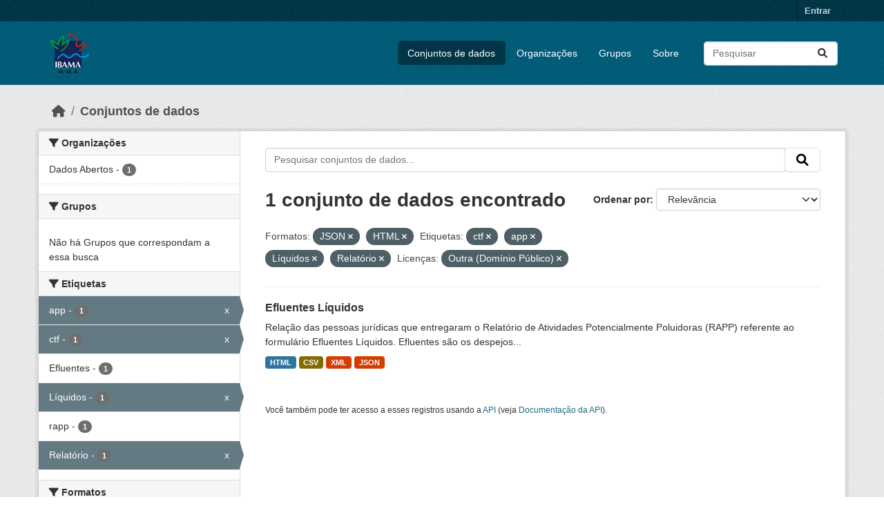

--- FILE ---
content_type: text/html; charset=utf-8
request_url: https://dadosabertos.ibama.gov.br/dataset/?res_format=JSON&res_format=HTML&tags=ctf&tags=app&tags=L%C3%ADquidos&tags=Relat%C3%B3rio&amp=&license_id=other-pd
body_size: 33617
content:
<!DOCTYPE html>
<!--[if IE 9]> <html lang="pt_BR" class="ie9"> <![endif]-->
<!--[if gt IE 8]><!--> <html lang="pt_BR"  > <!--<![endif]-->
  <head>
    <meta charset="utf-8" />
      <meta name="csrf_field_name" content="_csrf_token" />
      <meta name="_csrf_token" content="ImI0Y2VkMzU4YzI2NWI5ZjI0YzYzMmZmOWIyOGZjODkxMGU3OTk4MjYi.aW_JMw.0Xsmbf8iJncB6CxT9NzEa2w3l-A" />

      <meta name="generator" content="ckan 2.10.4" />
      <meta name="viewport" content="width=device-width, initial-scale=1.0">
    <title>Conjunto de dados - IBAMA</title>

    
    <link rel="shortcut icon" href="/base/images/ckan.ico" />
    
      
      
      
    

    
      
      
    

    
    <link href="/webassets/base/1c87a999_main.css" rel="stylesheet"/>
    
  </head>

  
  <body data-site-root="https://dadosabertos.ibama.gov.br/" data-locale-root="https://dadosabertos.ibama.gov.br/" >

    
    <div class="visually-hidden-focusable"><a href="#content">Skip to main content</a></div>
  

  
    

 
<div class="account-masthead">
  <div class="container">
     
    <nav class="account not-authed" aria-label="Account">
      <ul class="list-unstyled">
        
        <li><a href="/user/login">Entrar</a></li>
         
      </ul>
    </nav>
     
  </div>
</div>

<header class="masthead">
  <div class="container">
      
    <nav class="navbar navbar-expand-lg navbar-light">
      <hgroup class="header-image navbar-left">

      
      
      <a class="logo" href="/">
        <img src="https://dadosabertos.ibama.gov.br/base/images/Logo_Ibama.png" alt="IBAMA"
          title="IBAMA" />
      </a>
      
      

       </hgroup>
      <button class="navbar-toggler" type="button" data-bs-toggle="collapse" data-bs-target="#main-navigation-toggle"
        aria-controls="main-navigation-toggle" aria-expanded="false" aria-label="Toggle navigation">
        <span class="fa fa-bars text-white"></span>
      </button>

      <div class="main-navbar collapse navbar-collapse" id="main-navigation-toggle">
        <ul class="navbar-nav ms-auto mb-2 mb-lg-0">
          
            
              
              

		          <li class="active"><a href="/dataset/">Conjuntos de dados</a></li><li><a href="/organization/">Organizações</a></li><li><a href="/group/">Grupos</a></li><li><a href="/about">Sobre</a></li>
	          
          </ul>

      
      
          <form class="d-flex site-search" action="/dataset/" method="get">
              <label class="d-none" for="field-sitewide-search">Search Datasets...</label>
              <input id="field-sitewide-search" class="form-control me-2"  type="text" name="q" placeholder="Pesquisar" aria-label="Pesquisar conjuntos de dados..."/>
              <button class="btn" type="submit" aria-label="Submit"><i class="fa fa-search"></i></button>
          </form>
      
      </div>
    </nav>
  </div>
</header>

  
    <div class="main">
      <div id="content" class="container">
        
          
            <div class="flash-messages">
              
                
              
            </div>
          

          
            <div class="toolbar" role="navigation" aria-label="Breadcrumb">
              
                
                  <ol class="breadcrumb">
                    
<li class="home"><a href="/" aria-label="Início"><i class="fa fa-home"></i><span> Início</span></a></li>
                    
  <li class="active"><a href="/dataset/">Conjuntos de dados</a></li>

                  </ol>
                
              
            </div>
          

          <div class="row wrapper">
            
            
            

            
              <aside class="secondary col-md-3">
                
                
  <div class="filters">
    <div>
      
        

    
    
	
	    
		<section class="module module-narrow module-shallow">
		    
			<h2 class="module-heading">
			    <i class="fa fa-filter"></i>
			    Organizações
			</h2>
		    
		    
			
			    
				<nav aria-label="Organizações">
				    <ul class="list-unstyled nav nav-simple nav-facet">
					
					    
					    
					    
					    
					    <li class="nav-item ">
						<a href="/dataset/?res_format=JSON&amp;res_format=HTML&amp;tags=ctf&amp;tags=app&amp;tags=L%C3%ADquidos&amp;tags=Relat%C3%B3rio&amp;amp=&amp;license_id=other-pd&amp;organization=ibama" title="">
						    <span class="item-label">Dados Abertos</span>
						    <span class="hidden separator"> - </span>
						    <span class="item-count badge">1</span>
							
						</a>
					    </li>
					
				    </ul>
				</nav>

				<p class="module-footer">
				    
					
				    
				</p>
			    
			
		    
		</section>
	    
	
    

      
        

    
    
	
	    
		<section class="module module-narrow module-shallow">
		    
			<h2 class="module-heading">
			    <i class="fa fa-filter"></i>
			    Grupos
			</h2>
		    
		    
			
			    
				<p class="module-content empty">Não há Grupos que correspondam a essa busca</p>
			    
			
		    
		</section>
	    
	
    

      
        

    
    
	
	    
		<section class="module module-narrow module-shallow">
		    
			<h2 class="module-heading">
			    <i class="fa fa-filter"></i>
			    Etiquetas
			</h2>
		    
		    
			
			    
				<nav aria-label="Etiquetas">
				    <ul class="list-unstyled nav nav-simple nav-facet">
					
					    
					    
					    
					    
					    <li class="nav-item  active">
						<a href="/dataset/?res_format=JSON&amp;res_format=HTML&amp;tags=ctf&amp;tags=L%C3%ADquidos&amp;tags=Relat%C3%B3rio&amp;amp=&amp;license_id=other-pd" title="">
						    <span class="item-label">app</span>
						    <span class="hidden separator"> - </span>
						    <span class="item-count badge">1</span>
							<span class="facet-close">x</span>
						</a>
					    </li>
					
					    
					    
					    
					    
					    <li class="nav-item  active">
						<a href="/dataset/?res_format=JSON&amp;res_format=HTML&amp;tags=app&amp;tags=L%C3%ADquidos&amp;tags=Relat%C3%B3rio&amp;amp=&amp;license_id=other-pd" title="">
						    <span class="item-label">ctf</span>
						    <span class="hidden separator"> - </span>
						    <span class="item-count badge">1</span>
							<span class="facet-close">x</span>
						</a>
					    </li>
					
					    
					    
					    
					    
					    <li class="nav-item ">
						<a href="/dataset/?res_format=JSON&amp;res_format=HTML&amp;tags=ctf&amp;tags=app&amp;tags=L%C3%ADquidos&amp;tags=Relat%C3%B3rio&amp;amp=&amp;license_id=other-pd&amp;tags=Efluentes" title="">
						    <span class="item-label">Efluentes</span>
						    <span class="hidden separator"> - </span>
						    <span class="item-count badge">1</span>
							
						</a>
					    </li>
					
					    
					    
					    
					    
					    <li class="nav-item  active">
						<a href="/dataset/?res_format=JSON&amp;res_format=HTML&amp;tags=ctf&amp;tags=app&amp;tags=Relat%C3%B3rio&amp;amp=&amp;license_id=other-pd" title="">
						    <span class="item-label">Líquidos</span>
						    <span class="hidden separator"> - </span>
						    <span class="item-count badge">1</span>
							<span class="facet-close">x</span>
						</a>
					    </li>
					
					    
					    
					    
					    
					    <li class="nav-item ">
						<a href="/dataset/?res_format=JSON&amp;res_format=HTML&amp;tags=ctf&amp;tags=app&amp;tags=L%C3%ADquidos&amp;tags=Relat%C3%B3rio&amp;amp=&amp;license_id=other-pd&amp;tags=rapp" title="">
						    <span class="item-label">rapp</span>
						    <span class="hidden separator"> - </span>
						    <span class="item-count badge">1</span>
							
						</a>
					    </li>
					
					    
					    
					    
					    
					    <li class="nav-item  active">
						<a href="/dataset/?res_format=JSON&amp;res_format=HTML&amp;tags=ctf&amp;tags=app&amp;tags=L%C3%ADquidos&amp;amp=&amp;license_id=other-pd" title="">
						    <span class="item-label">Relatório</span>
						    <span class="hidden separator"> - </span>
						    <span class="item-count badge">1</span>
							<span class="facet-close">x</span>
						</a>
					    </li>
					
				    </ul>
				</nav>

				<p class="module-footer">
				    
					
				    
				</p>
			    
			
		    
		</section>
	    
	
    

      
        

    
    
	
	    
		<section class="module module-narrow module-shallow">
		    
			<h2 class="module-heading">
			    <i class="fa fa-filter"></i>
			    Formatos
			</h2>
		    
		    
			
			    
				<nav aria-label="Formatos">
				    <ul class="list-unstyled nav nav-simple nav-facet">
					
					    
					    
					    
					    
					    <li class="nav-item ">
						<a href="/dataset/?res_format=JSON&amp;res_format=HTML&amp;tags=ctf&amp;tags=app&amp;tags=L%C3%ADquidos&amp;tags=Relat%C3%B3rio&amp;amp=&amp;license_id=other-pd&amp;res_format=CSV" title="">
						    <span class="item-label">CSV</span>
						    <span class="hidden separator"> - </span>
						    <span class="item-count badge">1</span>
							
						</a>
					    </li>
					
					    
					    
					    
					    
					    <li class="nav-item  active">
						<a href="/dataset/?res_format=JSON&amp;tags=ctf&amp;tags=app&amp;tags=L%C3%ADquidos&amp;tags=Relat%C3%B3rio&amp;amp=&amp;license_id=other-pd" title="">
						    <span class="item-label">HTML</span>
						    <span class="hidden separator"> - </span>
						    <span class="item-count badge">1</span>
							<span class="facet-close">x</span>
						</a>
					    </li>
					
					    
					    
					    
					    
					    <li class="nav-item  active">
						<a href="/dataset/?res_format=HTML&amp;tags=ctf&amp;tags=app&amp;tags=L%C3%ADquidos&amp;tags=Relat%C3%B3rio&amp;amp=&amp;license_id=other-pd" title="">
						    <span class="item-label">JSON</span>
						    <span class="hidden separator"> - </span>
						    <span class="item-count badge">1</span>
							<span class="facet-close">x</span>
						</a>
					    </li>
					
					    
					    
					    
					    
					    <li class="nav-item ">
						<a href="/dataset/?res_format=JSON&amp;res_format=HTML&amp;tags=ctf&amp;tags=app&amp;tags=L%C3%ADquidos&amp;tags=Relat%C3%B3rio&amp;amp=&amp;license_id=other-pd&amp;res_format=XML" title="">
						    <span class="item-label">XML</span>
						    <span class="hidden separator"> - </span>
						    <span class="item-count badge">1</span>
							
						</a>
					    </li>
					
				    </ul>
				</nav>

				<p class="module-footer">
				    
					
				    
				</p>
			    
			
		    
		</section>
	    
	
    

      
        

    
    
	
	    
		<section class="module module-narrow module-shallow">
		    
			<h2 class="module-heading">
			    <i class="fa fa-filter"></i>
			    Licenças
			</h2>
		    
		    
			
			    
				<nav aria-label="Licenças">
				    <ul class="list-unstyled nav nav-simple nav-facet">
					
					    
					    
					    
					    
					    <li class="nav-item  active">
						<a href="/dataset/?res_format=JSON&amp;res_format=HTML&amp;tags=ctf&amp;tags=app&amp;tags=L%C3%ADquidos&amp;tags=Relat%C3%B3rio&amp;amp=" title="">
						    <span class="item-label">Outra (Domínio Público)</span>
						    <span class="hidden separator"> - </span>
						    <span class="item-count badge">1</span>
							<span class="facet-close">x</span>
						</a>
					    </li>
					
				    </ul>
				</nav>

				<p class="module-footer">
				    
					
				    
				</p>
			    
			
		    
		</section>
	    
	
    

      
    </div>
    <a class="close no-text hide-filters"><i class="fa fa-times-circle"></i><span class="text">close</span></a>
  </div>

              </aside>
            

            
              <div class="primary col-md-9 col-xs-12" role="main">
                
                
  <section class="module">
    <div class="module-content">
      
        
      
      
        
        
        







<form id="dataset-search-form" class="search-form" method="get" data-module="select-switch">

  
    <div class="input-group search-input-group">
      <input aria-label="Pesquisar conjuntos de dados..." id="field-giant-search" type="text" class="form-control input-lg" name="q" value="" autocomplete="off" placeholder="Pesquisar conjuntos de dados...">
      
      <span class="input-group-btn">
        <button class="btn btn-default btn-lg" type="submit" value="search" aria-label="Submit">
          <i class="fa fa-search"></i>
        </button>
      </span>
      
    </div>
  

  
    <span>






<input type="hidden" name="res_format" value="JSON" />





<input type="hidden" name="res_format" value="HTML" />





<input type="hidden" name="tags" value="ctf" />





<input type="hidden" name="tags" value="app" />





<input type="hidden" name="tags" value="Líquidos" />





<input type="hidden" name="tags" value="Relatório" />





<input type="hidden" name="license_id" value="other-pd" />



</span>
  

  
    
      <div class="form-group control-order-by">
        <label for="field-order-by">Ordenar por</label>
        <select id="field-order-by" name="sort" class="form-control form-select">
          
            
              <option value="score desc, metadata_modified desc" selected="selected">Relevância</option>
            
          
            
              <option value="title_string asc">Nome Crescente</option>
            
          
            
              <option value="title_string desc">Nome Descrescente</option>
            
          
            
              <option value="metadata_modified desc">Modificada pela última vez</option>
            
          
            
          
        </select>
        
        <button class="btn btn-default js-hide" type="submit">Ir</button>
        
      </div>
    
  

  
    
      <h1>

  
  
  
  

1 conjunto de dados encontrado</h1>
    
  

  
    
      <p class="filter-list">
        
          
          <span class="facet">Formatos:</span>
          
            <span class="filtered pill">JSON
              <a href="/dataset/?res_format=HTML&amp;tags=ctf&amp;tags=app&amp;tags=L%C3%ADquidos&amp;tags=Relat%C3%B3rio&amp;amp=&amp;license_id=other-pd" class="remove" title="Remover"><i class="fa fa-times"></i></a>
            </span>
          
            <span class="filtered pill">HTML
              <a href="/dataset/?res_format=JSON&amp;tags=ctf&amp;tags=app&amp;tags=L%C3%ADquidos&amp;tags=Relat%C3%B3rio&amp;amp=&amp;license_id=other-pd" class="remove" title="Remover"><i class="fa fa-times"></i></a>
            </span>
          
        
          
          <span class="facet">Etiquetas:</span>
          
            <span class="filtered pill">ctf
              <a href="/dataset/?res_format=JSON&amp;res_format=HTML&amp;tags=app&amp;tags=L%C3%ADquidos&amp;tags=Relat%C3%B3rio&amp;amp=&amp;license_id=other-pd" class="remove" title="Remover"><i class="fa fa-times"></i></a>
            </span>
          
            <span class="filtered pill">app
              <a href="/dataset/?res_format=JSON&amp;res_format=HTML&amp;tags=ctf&amp;tags=L%C3%ADquidos&amp;tags=Relat%C3%B3rio&amp;amp=&amp;license_id=other-pd" class="remove" title="Remover"><i class="fa fa-times"></i></a>
            </span>
          
            <span class="filtered pill">Líquidos
              <a href="/dataset/?res_format=JSON&amp;res_format=HTML&amp;tags=ctf&amp;tags=app&amp;tags=Relat%C3%B3rio&amp;amp=&amp;license_id=other-pd" class="remove" title="Remover"><i class="fa fa-times"></i></a>
            </span>
          
            <span class="filtered pill">Relatório
              <a href="/dataset/?res_format=JSON&amp;res_format=HTML&amp;tags=ctf&amp;tags=app&amp;tags=L%C3%ADquidos&amp;amp=&amp;license_id=other-pd" class="remove" title="Remover"><i class="fa fa-times"></i></a>
            </span>
          
        
          
          <span class="facet">Licenças:</span>
          
            <span class="filtered pill">Outra (Domínio Público)
              <a href="/dataset/?res_format=JSON&amp;res_format=HTML&amp;tags=ctf&amp;tags=app&amp;tags=L%C3%ADquidos&amp;tags=Relat%C3%B3rio&amp;amp=" class="remove" title="Remover"><i class="fa fa-times"></i></a>
            </span>
          
        
      </p>
      <a class="show-filters btn btn-default">Filtrar Resultados</a>
    
  

</form>




      
      
        

  
    <ul class="dataset-list list-unstyled">
    	
	      
	        




  <li class="dataset-item">
    
      <div class="dataset-content">
        
          <h2 class="dataset-heading">
            
              
            
            
    <a href="/dataset/efluentes-liquidos" title="Efluentes Líquidos">
      Efluentes Líquidos
    </a>
            
            
              
              
            
          </h2>
        
        
          
            <div>Relação das pessoas jurídicas que entregaram o Relatório de Atividades Potencialmente Poluidoras (RAPP) referente ao formulário Efluentes Líquidos. Efluentes são os despejos...</div>
          
        
      </div>
      
        
          
            <ul class="dataset-resources list-unstyled">
              
                
                <li>
                  <a href="/dataset/efluentes-liquidos" class="badge badge-default" data-format="html">HTML</a>
                </li>
                
                <li>
                  <a href="/dataset/efluentes-liquidos" class="badge badge-default" data-format="csv">CSV</a>
                </li>
                
                <li>
                  <a href="/dataset/efluentes-liquidos" class="badge badge-default" data-format="xml">XML</a>
                </li>
                
                <li>
                  <a href="/dataset/efluentes-liquidos" class="badge badge-default" data-format="json">JSON</a>
                </li>
                
              
            </ul>
          
        
      
    
  </li>

	      
	    
    </ul>
  

      
    </div>

    
      
    
  </section>

  
    <section class="module">
      <div class="module-content">
        
          <small>
            
            
            
           Você também pode ter acesso a esses registros usando a <a href="/api/3">API</a> (veja <a href="http://docs.ckan.org/en/2.10/api/">Documentação da API</a>). 
          </small>
        
      </div>
    </section>
  

              </div>
            
          </div>
        
      </div>
    </div>
  
    <footer class="site-footer">
  <div class="container">
    
    <div class="row">
      <div class="col-md-8 footer-links">
        
          <ul class="list-unstyled">
            
              <li><a href="/about">Sobre IBAMA</a></li>
            
          </ul>
          <ul class="list-unstyled">
            
              
              <li><a href="http://docs.ckan.org/en/2.10/api/">API do CKAN</a></li>
              <li><a href="http://www.ckan.org/">Associação CKAN</a></li>
              <li><a href="http://www.opendefinition.org/okd/"><img src="/base/images/od_80x15_blue.png" alt="Open Data"></a></li>
            
          </ul>
        
      </div>
      <div class="col-md-4 attribution">
        
          <p><strong>Impulsionado por</strong> <a class="hide-text ckan-footer-logo" href="http://ckan.org">CKAN</a></p>
        
        
          
<form class="lang-select" action="/util/redirect" data-module="select-switch" method="POST">
  
<input type="hidden" name="_csrf_token" value="ImI0Y2VkMzU4YzI2NWI5ZjI0YzYzMmZmOWIyOGZjODkxMGU3OTk4MjYi.aW_JMw.0Xsmbf8iJncB6CxT9NzEa2w3l-A"/> 
  <div class="form-group">
    <label for="field-lang-select">Idioma</label>
    <select id="field-lang-select" name="url" data-module="autocomplete" data-module-dropdown-class="lang-dropdown" data-module-container-class="lang-container">
      
        <option value="/pt_BR/dataset/?res_format=JSON&amp;res_format=HTML&amp;tags=ctf&amp;tags=app&amp;tags=L%C3%ADquidos&amp;tags=Relat%C3%B3rio&amp;amp=&amp;license_id=other-pd" selected="selected">
          português (Brasil)
        </option>
      
        <option value="/en/dataset/?res_format=JSON&amp;res_format=HTML&amp;tags=ctf&amp;tags=app&amp;tags=L%C3%ADquidos&amp;tags=Relat%C3%B3rio&amp;amp=&amp;license_id=other-pd" >
          English
        </option>
      
        <option value="/ja/dataset/?res_format=JSON&amp;res_format=HTML&amp;tags=ctf&amp;tags=app&amp;tags=L%C3%ADquidos&amp;tags=Relat%C3%B3rio&amp;amp=&amp;license_id=other-pd" >
          日本語
        </option>
      
        <option value="/it/dataset/?res_format=JSON&amp;res_format=HTML&amp;tags=ctf&amp;tags=app&amp;tags=L%C3%ADquidos&amp;tags=Relat%C3%B3rio&amp;amp=&amp;license_id=other-pd" >
          italiano
        </option>
      
        <option value="/cs_CZ/dataset/?res_format=JSON&amp;res_format=HTML&amp;tags=ctf&amp;tags=app&amp;tags=L%C3%ADquidos&amp;tags=Relat%C3%B3rio&amp;amp=&amp;license_id=other-pd" >
          čeština (Česko)
        </option>
      
        <option value="/ca/dataset/?res_format=JSON&amp;res_format=HTML&amp;tags=ctf&amp;tags=app&amp;tags=L%C3%ADquidos&amp;tags=Relat%C3%B3rio&amp;amp=&amp;license_id=other-pd" >
          català
        </option>
      
        <option value="/es/dataset/?res_format=JSON&amp;res_format=HTML&amp;tags=ctf&amp;tags=app&amp;tags=L%C3%ADquidos&amp;tags=Relat%C3%B3rio&amp;amp=&amp;license_id=other-pd" >
          español
        </option>
      
        <option value="/fr/dataset/?res_format=JSON&amp;res_format=HTML&amp;tags=ctf&amp;tags=app&amp;tags=L%C3%ADquidos&amp;tags=Relat%C3%B3rio&amp;amp=&amp;license_id=other-pd" >
          français
        </option>
      
        <option value="/el/dataset/?res_format=JSON&amp;res_format=HTML&amp;tags=ctf&amp;tags=app&amp;tags=L%C3%ADquidos&amp;tags=Relat%C3%B3rio&amp;amp=&amp;license_id=other-pd" >
          Ελληνικά
        </option>
      
        <option value="/sv/dataset/?res_format=JSON&amp;res_format=HTML&amp;tags=ctf&amp;tags=app&amp;tags=L%C3%ADquidos&amp;tags=Relat%C3%B3rio&amp;amp=&amp;license_id=other-pd" >
          svenska
        </option>
      
        <option value="/sr/dataset/?res_format=JSON&amp;res_format=HTML&amp;tags=ctf&amp;tags=app&amp;tags=L%C3%ADquidos&amp;tags=Relat%C3%B3rio&amp;amp=&amp;license_id=other-pd" >
          српски
        </option>
      
        <option value="/no/dataset/?res_format=JSON&amp;res_format=HTML&amp;tags=ctf&amp;tags=app&amp;tags=L%C3%ADquidos&amp;tags=Relat%C3%B3rio&amp;amp=&amp;license_id=other-pd" >
          norsk
        </option>
      
        <option value="/sk/dataset/?res_format=JSON&amp;res_format=HTML&amp;tags=ctf&amp;tags=app&amp;tags=L%C3%ADquidos&amp;tags=Relat%C3%B3rio&amp;amp=&amp;license_id=other-pd" >
          slovenčina
        </option>
      
        <option value="/fi/dataset/?res_format=JSON&amp;res_format=HTML&amp;tags=ctf&amp;tags=app&amp;tags=L%C3%ADquidos&amp;tags=Relat%C3%B3rio&amp;amp=&amp;license_id=other-pd" >
          suomi
        </option>
      
        <option value="/ru/dataset/?res_format=JSON&amp;res_format=HTML&amp;tags=ctf&amp;tags=app&amp;tags=L%C3%ADquidos&amp;tags=Relat%C3%B3rio&amp;amp=&amp;license_id=other-pd" >
          русский
        </option>
      
        <option value="/de/dataset/?res_format=JSON&amp;res_format=HTML&amp;tags=ctf&amp;tags=app&amp;tags=L%C3%ADquidos&amp;tags=Relat%C3%B3rio&amp;amp=&amp;license_id=other-pd" >
          Deutsch
        </option>
      
        <option value="/pl/dataset/?res_format=JSON&amp;res_format=HTML&amp;tags=ctf&amp;tags=app&amp;tags=L%C3%ADquidos&amp;tags=Relat%C3%B3rio&amp;amp=&amp;license_id=other-pd" >
          polski
        </option>
      
        <option value="/nl/dataset/?res_format=JSON&amp;res_format=HTML&amp;tags=ctf&amp;tags=app&amp;tags=L%C3%ADquidos&amp;tags=Relat%C3%B3rio&amp;amp=&amp;license_id=other-pd" >
          Nederlands
        </option>
      
        <option value="/bg/dataset/?res_format=JSON&amp;res_format=HTML&amp;tags=ctf&amp;tags=app&amp;tags=L%C3%ADquidos&amp;tags=Relat%C3%B3rio&amp;amp=&amp;license_id=other-pd" >
          български
        </option>
      
        <option value="/ko_KR/dataset/?res_format=JSON&amp;res_format=HTML&amp;tags=ctf&amp;tags=app&amp;tags=L%C3%ADquidos&amp;tags=Relat%C3%B3rio&amp;amp=&amp;license_id=other-pd" >
          한국어 (대한민국)
        </option>
      
        <option value="/hu/dataset/?res_format=JSON&amp;res_format=HTML&amp;tags=ctf&amp;tags=app&amp;tags=L%C3%ADquidos&amp;tags=Relat%C3%B3rio&amp;amp=&amp;license_id=other-pd" >
          magyar
        </option>
      
        <option value="/sl/dataset/?res_format=JSON&amp;res_format=HTML&amp;tags=ctf&amp;tags=app&amp;tags=L%C3%ADquidos&amp;tags=Relat%C3%B3rio&amp;amp=&amp;license_id=other-pd" >
          slovenščina
        </option>
      
        <option value="/lv/dataset/?res_format=JSON&amp;res_format=HTML&amp;tags=ctf&amp;tags=app&amp;tags=L%C3%ADquidos&amp;tags=Relat%C3%B3rio&amp;amp=&amp;license_id=other-pd" >
          latviešu
        </option>
      
        <option value="/am/dataset/?res_format=JSON&amp;res_format=HTML&amp;tags=ctf&amp;tags=app&amp;tags=L%C3%ADquidos&amp;tags=Relat%C3%B3rio&amp;amp=&amp;license_id=other-pd" >
          አማርኛ
        </option>
      
        <option value="/ar/dataset/?res_format=JSON&amp;res_format=HTML&amp;tags=ctf&amp;tags=app&amp;tags=L%C3%ADquidos&amp;tags=Relat%C3%B3rio&amp;amp=&amp;license_id=other-pd" >
          العربية
        </option>
      
        <option value="/bs/dataset/?res_format=JSON&amp;res_format=HTML&amp;tags=ctf&amp;tags=app&amp;tags=L%C3%ADquidos&amp;tags=Relat%C3%B3rio&amp;amp=&amp;license_id=other-pd" >
          bosanski
        </option>
      
        <option value="/da_DK/dataset/?res_format=JSON&amp;res_format=HTML&amp;tags=ctf&amp;tags=app&amp;tags=L%C3%ADquidos&amp;tags=Relat%C3%B3rio&amp;amp=&amp;license_id=other-pd" >
          dansk (Danmark)
        </option>
      
        <option value="/en_AU/dataset/?res_format=JSON&amp;res_format=HTML&amp;tags=ctf&amp;tags=app&amp;tags=L%C3%ADquidos&amp;tags=Relat%C3%B3rio&amp;amp=&amp;license_id=other-pd" >
          English (Australia)
        </option>
      
        <option value="/en_GB/dataset/?res_format=JSON&amp;res_format=HTML&amp;tags=ctf&amp;tags=app&amp;tags=L%C3%ADquidos&amp;tags=Relat%C3%B3rio&amp;amp=&amp;license_id=other-pd" >
          English (United Kingdom)
        </option>
      
        <option value="/es_AR/dataset/?res_format=JSON&amp;res_format=HTML&amp;tags=ctf&amp;tags=app&amp;tags=L%C3%ADquidos&amp;tags=Relat%C3%B3rio&amp;amp=&amp;license_id=other-pd" >
          español (Argentina)
        </option>
      
        <option value="/eu/dataset/?res_format=JSON&amp;res_format=HTML&amp;tags=ctf&amp;tags=app&amp;tags=L%C3%ADquidos&amp;tags=Relat%C3%B3rio&amp;amp=&amp;license_id=other-pd" >
          euskara
        </option>
      
        <option value="/fa_IR/dataset/?res_format=JSON&amp;res_format=HTML&amp;tags=ctf&amp;tags=app&amp;tags=L%C3%ADquidos&amp;tags=Relat%C3%B3rio&amp;amp=&amp;license_id=other-pd" >
          فارسی (ایران)
        </option>
      
        <option value="/gl/dataset/?res_format=JSON&amp;res_format=HTML&amp;tags=ctf&amp;tags=app&amp;tags=L%C3%ADquidos&amp;tags=Relat%C3%B3rio&amp;amp=&amp;license_id=other-pd" >
          galego
        </option>
      
        <option value="/he/dataset/?res_format=JSON&amp;res_format=HTML&amp;tags=ctf&amp;tags=app&amp;tags=L%C3%ADquidos&amp;tags=Relat%C3%B3rio&amp;amp=&amp;license_id=other-pd" >
          עברית
        </option>
      
        <option value="/hr/dataset/?res_format=JSON&amp;res_format=HTML&amp;tags=ctf&amp;tags=app&amp;tags=L%C3%ADquidos&amp;tags=Relat%C3%B3rio&amp;amp=&amp;license_id=other-pd" >
          hrvatski
        </option>
      
        <option value="/id/dataset/?res_format=JSON&amp;res_format=HTML&amp;tags=ctf&amp;tags=app&amp;tags=L%C3%ADquidos&amp;tags=Relat%C3%B3rio&amp;amp=&amp;license_id=other-pd" >
          Indonesia
        </option>
      
        <option value="/is/dataset/?res_format=JSON&amp;res_format=HTML&amp;tags=ctf&amp;tags=app&amp;tags=L%C3%ADquidos&amp;tags=Relat%C3%B3rio&amp;amp=&amp;license_id=other-pd" >
          íslenska
        </option>
      
        <option value="/km/dataset/?res_format=JSON&amp;res_format=HTML&amp;tags=ctf&amp;tags=app&amp;tags=L%C3%ADquidos&amp;tags=Relat%C3%B3rio&amp;amp=&amp;license_id=other-pd" >
          ខ្មែរ
        </option>
      
        <option value="/lt/dataset/?res_format=JSON&amp;res_format=HTML&amp;tags=ctf&amp;tags=app&amp;tags=L%C3%ADquidos&amp;tags=Relat%C3%B3rio&amp;amp=&amp;license_id=other-pd" >
          lietuvių
        </option>
      
        <option value="/mk/dataset/?res_format=JSON&amp;res_format=HTML&amp;tags=ctf&amp;tags=app&amp;tags=L%C3%ADquidos&amp;tags=Relat%C3%B3rio&amp;amp=&amp;license_id=other-pd" >
          македонски
        </option>
      
        <option value="/mn_MN/dataset/?res_format=JSON&amp;res_format=HTML&amp;tags=ctf&amp;tags=app&amp;tags=L%C3%ADquidos&amp;tags=Relat%C3%B3rio&amp;amp=&amp;license_id=other-pd" >
          монгол (Монгол)
        </option>
      
        <option value="/my_MM/dataset/?res_format=JSON&amp;res_format=HTML&amp;tags=ctf&amp;tags=app&amp;tags=L%C3%ADquidos&amp;tags=Relat%C3%B3rio&amp;amp=&amp;license_id=other-pd" >
          မြန်မာ (မြန်မာ)
        </option>
      
        <option value="/nb_NO/dataset/?res_format=JSON&amp;res_format=HTML&amp;tags=ctf&amp;tags=app&amp;tags=L%C3%ADquidos&amp;tags=Relat%C3%B3rio&amp;amp=&amp;license_id=other-pd" >
          norsk bokmål (Norge)
        </option>
      
        <option value="/ne/dataset/?res_format=JSON&amp;res_format=HTML&amp;tags=ctf&amp;tags=app&amp;tags=L%C3%ADquidos&amp;tags=Relat%C3%B3rio&amp;amp=&amp;license_id=other-pd" >
          नेपाली
        </option>
      
        <option value="/pt_PT/dataset/?res_format=JSON&amp;res_format=HTML&amp;tags=ctf&amp;tags=app&amp;tags=L%C3%ADquidos&amp;tags=Relat%C3%B3rio&amp;amp=&amp;license_id=other-pd" >
          português (Portugal)
        </option>
      
        <option value="/ro/dataset/?res_format=JSON&amp;res_format=HTML&amp;tags=ctf&amp;tags=app&amp;tags=L%C3%ADquidos&amp;tags=Relat%C3%B3rio&amp;amp=&amp;license_id=other-pd" >
          română
        </option>
      
        <option value="/sq/dataset/?res_format=JSON&amp;res_format=HTML&amp;tags=ctf&amp;tags=app&amp;tags=L%C3%ADquidos&amp;tags=Relat%C3%B3rio&amp;amp=&amp;license_id=other-pd" >
          shqip
        </option>
      
        <option value="/sr_Latn/dataset/?res_format=JSON&amp;res_format=HTML&amp;tags=ctf&amp;tags=app&amp;tags=L%C3%ADquidos&amp;tags=Relat%C3%B3rio&amp;amp=&amp;license_id=other-pd" >
          srpski (latinica)
        </option>
      
        <option value="/th/dataset/?res_format=JSON&amp;res_format=HTML&amp;tags=ctf&amp;tags=app&amp;tags=L%C3%ADquidos&amp;tags=Relat%C3%B3rio&amp;amp=&amp;license_id=other-pd" >
          ไทย
        </option>
      
        <option value="/tl/dataset/?res_format=JSON&amp;res_format=HTML&amp;tags=ctf&amp;tags=app&amp;tags=L%C3%ADquidos&amp;tags=Relat%C3%B3rio&amp;amp=&amp;license_id=other-pd" >
          Filipino (Pilipinas)
        </option>
      
        <option value="/tr/dataset/?res_format=JSON&amp;res_format=HTML&amp;tags=ctf&amp;tags=app&amp;tags=L%C3%ADquidos&amp;tags=Relat%C3%B3rio&amp;amp=&amp;license_id=other-pd" >
          Türkçe
        </option>
      
        <option value="/uk/dataset/?res_format=JSON&amp;res_format=HTML&amp;tags=ctf&amp;tags=app&amp;tags=L%C3%ADquidos&amp;tags=Relat%C3%B3rio&amp;amp=&amp;license_id=other-pd" >
          українська
        </option>
      
        <option value="/uk_UA/dataset/?res_format=JSON&amp;res_format=HTML&amp;tags=ctf&amp;tags=app&amp;tags=L%C3%ADquidos&amp;tags=Relat%C3%B3rio&amp;amp=&amp;license_id=other-pd" >
          українська (Україна)
        </option>
      
        <option value="/vi/dataset/?res_format=JSON&amp;res_format=HTML&amp;tags=ctf&amp;tags=app&amp;tags=L%C3%ADquidos&amp;tags=Relat%C3%B3rio&amp;amp=&amp;license_id=other-pd" >
          Tiếng Việt
        </option>
      
        <option value="/zh_Hans_CN/dataset/?res_format=JSON&amp;res_format=HTML&amp;tags=ctf&amp;tags=app&amp;tags=L%C3%ADquidos&amp;tags=Relat%C3%B3rio&amp;amp=&amp;license_id=other-pd" >
          中文 (简体, 中国)
        </option>
      
        <option value="/zh_Hant_TW/dataset/?res_format=JSON&amp;res_format=HTML&amp;tags=ctf&amp;tags=app&amp;tags=L%C3%ADquidos&amp;tags=Relat%C3%B3rio&amp;amp=&amp;license_id=other-pd" >
          中文 (繁體, 台灣)
        </option>
      
    </select>
  </div>
  <button class="btn btn-default d-none " type="submit">Ir</button>
</form>


        
      </div>
    </div>
    
  </div>
</footer>
  
  
  
  
  
    

      

    
    
    <link href="/webassets/vendor/f3b8236b_select2.css" rel="stylesheet"/>
<link href="/webassets/vendor/d05bf0e7_fontawesome.css" rel="stylesheet"/>
    <script src="/webassets/vendor/8c3c143a_jquery.js" type="text/javascript"></script>
<script src="/webassets/vendor/5027b870_vendor.js" type="text/javascript"></script>
<script src="/webassets/vendor/6d1ad7e6_bootstrap.js" type="text/javascript"></script>
<script src="/webassets/base/6fddaa3f_main.js" type="text/javascript"></script>
<script src="/webassets/base/0d750fad_ckan.js" type="text/javascript"></script>
  </body>
</html>